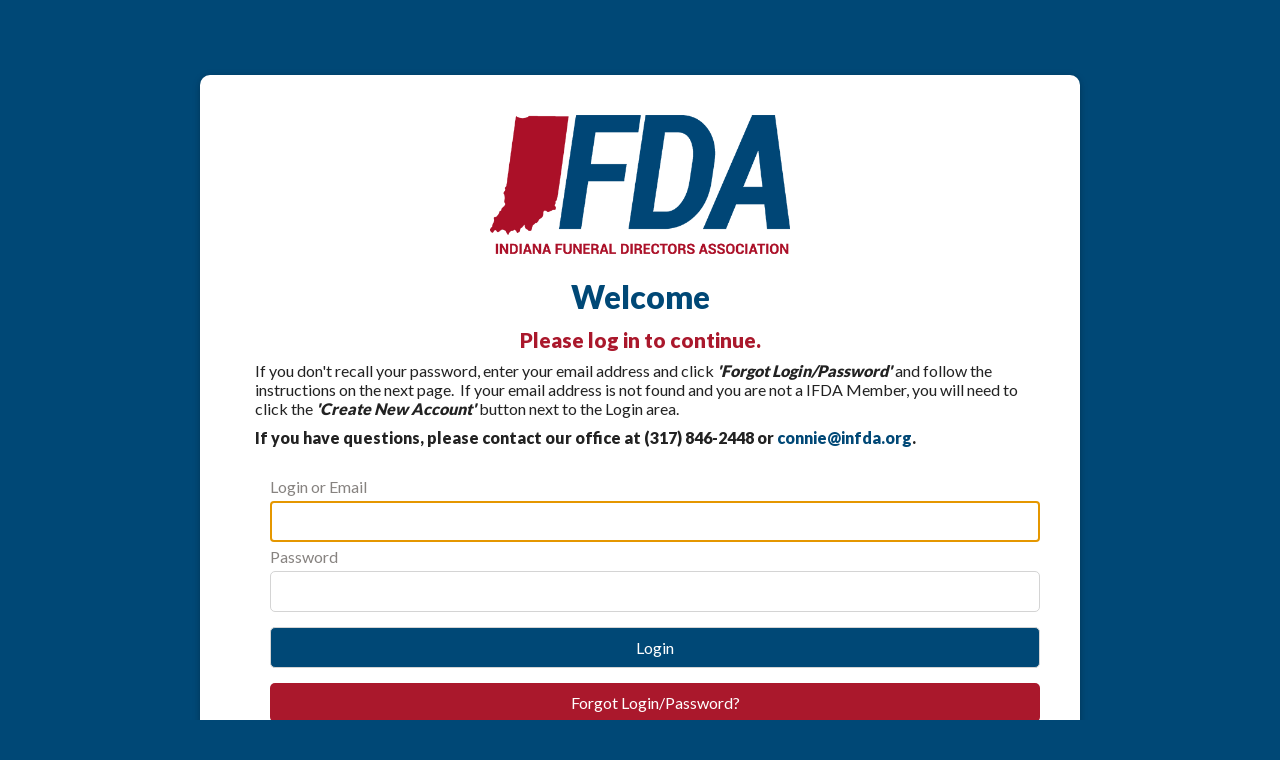

--- FILE ---
content_type: text/html; charset=utf-8
request_url: https://infda.org/aws/IFDA/login/login?url_redirection=true&follow_up_url=https%3A%2F%2Finfda.org%2Faws%2FIFDA%2Fpt%2Fsp%2Fmembers&org_host=infda.org&org_session=bb04b708440874ca58c7ce18a65761af
body_size: 4851
content:

<!DOCTYPE HTML>
<html lang="en">
<head><!-- Begin Bootstrap Header -->
      <meta charset="utf-8">
      <meta http-equiv="X-UA-Compatible" content="IE=edge">
      <meta name="viewport" content="width=device-width, initial-scale=1">
      <!-- The above 3 meta tags *must* come first in the head; any other head content must come *after* these tags -->

      <script src="https://infda.org/bootstrap4/js/jquery-3.7.1.min.js"></script>

<!--  <link rel="stylesheet" href="/bootstrap4/css/fontawesome-all.min.css">-->
      <link rel="stylesheet" href="https://infda.org/fontawesome-6.4.2/css/all.min.css?ver=002" />

      <link href="https://infda.org/bootstrap4/css/bootstrap.min.css" rel="stylesheet">

      <link rel="stylesheet" href="https://infda.org/bootstrap4/css/mdb.min.css" xmlns="http://www.w3.org/1999/html">
      
      



<!-- End Bootstrap Header -->


                    <script src="/assets/application-60ff8bc8de862bde836e2c338c572e8df15124a40a140181527d5b5681022dd3.js"></script>
                    <link rel="stylesheet" media="screen" href="/assets/application-9503260fc8cec2d000c4c32051a873aa71b2f0bb6ef8a8d7cc04cf73a27f7e73.css" />
                    

<title></title>
<meta name="description" content=""/>
<link rel="icon" type="image/x-icon" href="https://infda.org/aws/IFDA/am/gi/favicon.ico?ver=1" />
<meta property=“og:image:secure_url” content="https://infda.org/aws/IFDA/asset_manager/get_image/903681?ver=1"/>
<link href="https://fonts.googleapis.com/css?family=Lato:100,300,400,700,900" rel="stylesheet">

<style type='text/css'>.temp {color:#FFF;}</style><link href='https://infda.org/aws/IFDA/pt/css/css-screen.css?ver=74' media='screen' rel='Stylesheet' type='text/css' />
<style type='text/css'>.temp {color:#FFF;}</style><link href='https://infda.org/aws/IFDA/pt/css/css-print.css?ver=0' media='print' rel='Stylesheet' type='text/css' />

<!--[if lt IE 9]>
  <script src="https://oss.maxcdn.com/html5shiv/3.7.2/html5shiv.min.js"></script>
  <script src="https://oss.maxcdn.com/respond/1.4.2/respond.min.js"></script>
<![endif]-->



<!-- Global site tag (gtag.js) - Google Analytics -->
<script async src="https://www.googletagmanager.com/gtag/js?id=G-JX46PSDB3C"></script>
<script>
  window.dataLayer = window.dataLayer || [];
  function gtag(){dataLayer.push(arguments);}
  gtag('js', new Date());

  gtag('config', 'G-JX46PSDB3C');
</script>

<div id="fb-root"></div>
<script async defer crossorigin="anonymous" src="https://connect.facebook.net/en_US/sdk.js#xfbml=1&version=v13.0" nonce="w7djlUFS"></script>




            <script src="/assets/application-60ff8bc8de862bde836e2c338c572e8df15124a40a140181527d5b5681022dd3.js"></script>
            <meta name="csrf-param" content="authenticity_token" />
<meta name="csrf-token" content="v6DSBgvB4K2lUFhbsQZcK0upWxNIF789vZFDbmQBDzdQ6nqVXsq3v9Um4QiCOiplqhegNKgtVC2pmCAEoM3Uxw==" />
            <link rel="stylesheet" media="screen" href="/assets/application-9503260fc8cec2d000c4c32051a873aa71b2f0bb6ef8a8d7cc04cf73a27f7e73.css" />
            </head>
            

<body class="login-page">
  <div class="login-container">
    <div id="login-box" class="z-depth-1">
      <div id="login-logo">
        <a href="https://infda.org/aws/IFDA/pt/sp/home_page">
        <img src="https://infda.org/aws/IFDA/am/gi/ifda_logo.png?ver=1" width="300" border="0" alt="" /></a>
      </div>
      <div id="login-text">
        <div class="tcsnews"><h1><strong>Welcome</strong></h1>
<h3><strong>Please log in to continue.</strong></h3>
<p>If you don't recall your password, enter your email address and click <strong><em>'Forgot Login/Password'</em></strong> and follow the instructions on the next page.&nbsp; If your email address is not found and you are not a IFDA Member, you will need to click the <strong><em>'Create New Account'</em></strong> button next to the Login area.</p>
<p><strong>If you have questions, please contact our office at (317) 846-2448 or <a href="mailto:connie@infda.org">connie@infda.org</a>.</strong></p></div>
      </div>

<!-- ==================== Begin TCSRESULTS ==================== -->


<div id="mainPage" class="container">
  <div id="mainContent" class="row">

            <!-- If already logged in, then just display error message. Don't redisplay login window. -->

               <div class="col-md-8 col-md-offset-2">
                        <!-- Display Login Form -->
<!--                          <div class="tcsSubHeadFont tcs-grey text-left" style="border:none;margin:10px 0 0 0">Please log in to continue.</div>-->

                        <form name="loginform" id="loginform" class="tcs_form_class" onkeypress="javascript:form_keypress(event.keyCode);" action="/aws/IFDA/login/login" accept-charset="UTF-8" method="post"><input name="utf8" type="hidden" value="&#x2713;" /><input type="hidden" name="authenticity_token" value="2KL9v44N0j699JlQN2ecdtkkfDkZho3OhXTkaHQuLe036FUs2waFLM2CIAMEW+o4OJqHHvm8Zt6RfYcCsOL2HQ==" />
                            <input type="hidden" name="follow_up_url" id="follow_up_url" value="https://infda.org/aws/IFDA/pt/sp/members" />
                            <input type="hidden" name="subsite" id="subsite" />
                            <input type="hidden" name="continue_shopping_uri" id="continue_shopping_uri" />
                            
                            

                            <div id="tcs-login-panel" class="tcsInputForm tcs-box-shadow-4dp">

                              <div class="row">

                                <div class="col-md-12">

                                  <div class="tcsFormTitle tcs-grey text-left">Log In</div>

                                  

                                  <div class="tcsFormInput">
                                    <label for="userlogin" class="text-left">Login or Email</label>
                                    <input type="text" name="userlogin" id="userlogin" />
                                  </div>

                                  <div class="tcsFormInput" style="margin-top:5px">
                                    <label for="password" class="text-left">Password</label>
                                    <input type="password" name="password" id="password" size="20" maxlength="20" />
                                  </div>

                                  <div class="tcsFormSubmit" style="margin-top:10px">
                                    <button id="login" type="submit" value="Login">
                                      Login
                                    </button>

                                  </div>

                                  <div class="tcsForgotPassword">
                                    <a href="/aws/IFDA/login/forgot_password">Forgot Login/Password?</a>
                                  </div>

                                </div><!-- col-md-8 -->

                              </div><!-- row -->



                        </form>  <!-- form -->

                 </div> <!-- <div class="col-md-8 col-md-offset-2"> -->

               <!-- if (session[:current_end_user][:access_level].to_i > 10) -->



    </div>
  </div>
</div>

<!--
=================================
Styles unique to this page.
=================================
-->
<style>

  h3 {
      margin-top:15px !important;  /* Force spacing for user layout h3 tags because they seem to have 0px for margins. */
  }

  button { cursor:pointer; }
  
  #login-text { margin-bottom:0px; border-bottom:none !important; }
  
  .tcs-blue
  {
    color: #337AB7;
  }

  .tcsSubHeadFont
  {
    font-size: 20px;
    font-weight: 200;
    margin-bottom: 10px;
  }

  .tcsInputForm
  {
    border:1px solid #F0EFEF;
    padding:20px;
    border-radius:10px;
    background:#fff;
    position:relative;
    margin-bottom: 30px;
  }

  .tcsFormTitle
  {
    font-size: 30px;
    font-weight: 200;
    line-height: 1em;
    margin-bottom: 15px;
    padding-bottom: 15px;
    border-bottom: 1px solid #F0EFEF;
  }

  .tcsFormInput label
  {
    display: block;
    margin-bottom: 5px;
    color: #878380;          /* 20230321 TCS - Make labels darker */
  }

  .tcsFormInput input
  {
    padding: 7px;
    margin-bottom: 15px;
    width: 100%;
    border-radius: 5px;
    border: 0px;
    background: #FFF;  /* #F0EFEF; */
    border:3px solid #F0EFEF;
    color: #837d7d;
    box-sizing: border-box;
  }

  .tcsFormInput input:focus
  {
    border:3px solid #0093D9;
    background:#fff;
  }

  .tcsFormSubmit
  {
    text-align: right;
  }

  .tcsnews p { text-align:left; margin-top:10px }   /* 20230321 TCS - Make sure all page paragraphs of text are left-justified. */
  
  #login
  {
    background: #005288;
    padding: 10px 30px;
    border: 0px;
    border-radius: 5px;
    color: #fff;
  }

  #login:hover
  {
    background:#f28200;
  }

  #login-tcs
  {
    background: #0093D9;
    padding: 10px 30px;
    border:0px;
    border-radius: 5px;
    color: #fff;
  }

  #login-tcs:hover
  {
    background:#f28200;
  }

  #new-account-button
  {
    background: #0093D9;
    padding: 10px 30px;
    border: 0px;
    border-radius: 5px;
    color: #fff;
  }

  #new-account-button:hover
  {
    background:#f28200;
  }

  /* If this is an embedded form, use neutral colors for buttons */
            #login {
              background: #f0f0f0 ;
              padding: 10px 30px;
              border: 0px;
              border-radius: 5px;
              color: #222;
              border: 1px solid #d4d4d4 ;
            }

            #login:hover {
              background: #f9f9f9 ;
            }
            #new-account-button {
              background: #d4d4d4 ;
              padding: 10px 30px;
              border: 0px;
              border-radius: 5px;
              color: #fff;
              font-weight:bold;
              border: 1px solid #d4d4d4;
              width:100% !important;
            }
            #new-account-button:hover {
              background: #f9f9f9;
              color: #a7a7a7;
            }


  .tcsForgotPassword
  {
    position: absolute;
    right: 10px;
    top: 20px;
  }

  #terms
  {
    padding:20px;
    margin-bottom:50px;
  }

  /* errorExplanation - used by error messages on each page ----  */

  #errorMessages.errorExplanation {
    color:#000000;
    background-color: #d7efff;
    padding:10px;
    border: 0px;
    border-radius:5px;
    margin-bottom:10px;
    width:100%;
    box-sizing: border-box;
  }
  #errorMessages.errorExplanation ul {
    margin:0px !important;
    padding:0px !important;
    list-style-type: none;
  }
  #errorMessages.errorWarning {
    background-color:#F8E0E0;
    padding:3px;
  }

  #errorMessages.errorWarning h2 {
    font-family: Verdana, Georgia, Helvetica, sans-serif;
    font-size: 14px;
    font-weight: bold;
    line-height: 1.2em;
    margin-left:5px;
    margin-bottom:5px;
  }

  #errorMessages.errorWarning ul {
    margin: 0 0 0 0px;
    padding:0px;
  }

  #errorMessages.errorWarning li {
    margin: 0;
  }


  /* ========================================= */
  /* MEDIA QUERIES                             */
  /* MAIN MONITOR ---------------------------- */
  @media (min-width:993px) and (max-width:1200px)
  {

  }

  /* MAIN TABLET ----------------------------- */
  @media (min-width:768px) and (max-width:992px)
  {

    #new-user
    {
      margin-top:20px;
    }

    #new_account_button
    {
      padding: 5px 15px !important;
    }

  }

  /* MAIN PHONE ----------------------------- */
  @media (max-width:767px)
  {

    .tcs-header-jumbotron
    {
      height:100px;
    }


    #login
    {
      width:100%;
    }

    #login-tcs
    {
      margin-top:10px;
      width:100%;
    }

    #new-account-button
    {
      width:100%;
    }

    #new-user
    {
      padding-top:20px;
      padding-left:0px;
    }

  }
</style>


<script type="text/javascript">
    document.loginform.userlogin.focus();  // focus cursor on Login input field.

  function form_keypress(key_pressed) {
    if (key_pressed != 13) {
      return true;
    }
    else {
      document.loginform.submit();
    }
  }
</script>



<!-- ==================== End TCSRESULTS ==================== -->

</div>
  </div>
</div>

<!-- Begin Bootstrap Footer -->

      <!-- Placed at the end of the document so the pages load faster -->
      <script src="https://infda.org/bootstrap4/js/popper.min.js"></script>
      <script src="https://infda.org/bootstrap4/js/bootstrap.min.js"></script>

      <!--<script>jQuery.noConflict();</script>-->


      <!-- If jQuery options present, then load jQuery add-on (UI) javascripts. But don't reload core jQuery libs since they are loaded above. -->
      

      <!-- Other TCS page-specific Bootstrap-related custom javascript -->
      

<!-- End Bootstrap Footer -->
<!-- Begin Bootstrap-MDB Footer -->

      <style>
          .btn, .btn.btn-sm { font-family: sans-serif;
                                  font-weight: 300;
                                  line-height: 1.255;
                                  color: #fff;
                                  cursor: pointer;
                                  -webkit-appearance: button;
                                  display:inline-block;
                                  white-space: nowrap;
                                  vertical-align: middle;
                                  border: 1px solid transparent;
                                  padding: 0.375em 0.75em;
                                  font-size: 1.0em;
                                  border-radius: 0.25em;
                                  text-transform: none;
                              }
          
          .btn-primary, 
          .btn-primary:hover, 
          .btn-primary:focus, 
          .btn-primary:active { background-color:#007bff !important; border-color:#007bff !important; }
          
          .btn-secondary, 
          .btn-secondary:hover, 
          .btn-secondary:focus, 
          .btn-secondary:active  { background-color:#6c757d !important;    border-color:#6c757d !important; }

          .btn-outline-secondary,
          .btn-outline-secondary:hover,
          .btn-outline-secondary:focus,
          .btn-outline-secondary:active  { color: #797979 !important; background-color:#fff !important; border-color:#fff !important; }

          .btn-danger, 
          .btn-danger:hover, 
          .btn-danger:focus, 
          .btn-danger:active { background-color:#dc3545 !important;    border-color:#dc3545 !important; }
          
          .btn-success, 
          .btn-success:hover, 
          .btn-success:focus, 
          .btn-success:active { background-color:#28a745 !important;    border-color:#28a745 !important; }

      </style>

    <!-- Placed at the end of the document so the pages load faster -->
    <!-- add following line to work-around bug in mdb.min.js -->
    <script>$.fn.pickadate = $.fn.pickadate || {};</script>
    <script src="https://infda.org/bootstrap4/js/mdb.min.js"></script>
    <script src="https://infda.org/bootstrap4/js/wow.min.js"></script>
    <script>
        new WOW().init();
    </script>

<!-- End Bootstrap-MDB Footer -->
</body>
</html>

--- FILE ---
content_type: text/css
request_url: https://infda.org/aws/IFDA/pt/css/css-screen.css?ver=74
body_size: 11165
content:
/* Screen stylesheet *//* Designed and developed by TCS Software (www.associationsoftware.com) */

/*
===========================================================================
@IMPORTED STYLESHEET: css-structure
---------------------------------------------------------------------------
*/

/**/body{  margin:0px;  padding:0px;  background:#004876;}img{  max-width:100%;  height:auto;}iframe{  max-width:100%;}.viewall{  padding:5px 15px;  background:#AA182C;  color:#ffffff !important;  text-decoration:none !important;  border-radius:5px;  display:inline-block;  margin:0px 0px 10px 0px;}.viewall::after{  font-family:"Font Awesome 5 Pro";   font-weight:900;   content:"\f330";  padding-left:15px;  display:inline-block;}.tcs_details_link{  padding:5px 10px;  background:#AA182C;  color:#ffffff !important;  font-size:.8rem;  text-decoration:none !important;  border-radius:5px;  display:inline-block;  margin:10px 0px 0px 0px;}.viewall::after, .tcs_details_link::after{  font-family:"Font Awesome 5 Pro";   font-weight:900;   content:"\f330";  padding-left:15px;  display:inline-block;}.title-link{  float:right;  font-size:.9rem;  text-decoration:none !important;  padding-top:10px;  color:#ffffff !important;}.title-link i{  padding-left:5px;}.title-events-link{  float:right;  font-size:.9rem;  text-decoration:none !important;  padding-top:10px;  color:#004876 !important;}.title-events-link i{  padding-left:5px;}.tcs_printer_friendly a{  background:#d4d4d4 url(https://infda.org/aws/IFDA/am/gi/icon-print.png?ver=0) no-repeat left center;  padding:10px 20px 10px 50px;  border-radius:5px;  color:#ffffff !important;  text-decoration:none !important;  margin:10px 0px 20px 0px;  font-weight:900;  display:inline-block;}.subpage .animated{  animation-name:none !important;}/* GENERAL SM ONLY ----------------------------------------- */@media (max-width: 767px) {  .wow, .animated  {    animation-name:none !important;  }  .imgright, .imgleft  {    margin:0px 0px 20px 0px;    float:none !important;  }}/* GENERAL SM/MD ONLY ----------------------------------------- */@media (max-width: 991px) {  .wow  {    animation-name:none !important;  }}/* GENERAL MD ------------------------------------------------- */@media (min-width: 768px) {  .imgleft  {    margin:0px 20px 20px 0px;  }  .imgright  {    margin:0px 20px 20px 0px;  }  }/* GENERAL LG ------------------------------------------------- */@media (min-width: 992px) {   }/* GENERAL XL ------------------------------------------------- */@media (min-width: 1200px) {  }/* ------------------------------------------------------------------------------- *//* HEADER ------------------------------------------------------------------------ *//* ------------------------------------------------------------------------------- */#header-border{  height:5px;  background:#ffffff; }#header{  padding:20px;  background:#ffffff;  position:relative;  z-index:9;}#logo{  padding:0px 15px;}#header-buttons{  padding-top:20px;}#header-button-join, #header-button-profile, #header-button-login{  border-radius:5px;  width:50%;  float:right;}#header-button-join a, #header-button-profile a, #header-button-login a{  display:block;  color:#ffffff !important;  text-decoration:none !important;  text-align:center;  padding:12px 10px 12px 40px;  font-weight:900;  text-transform:uppercase;  position:relative;  border-radius:5px;  font-size:.9rem;}#header-button-join a, #header-button-profile a{  border-radius:0px 5px 5px 0px;}#header-button-login a{  border-radius:5px 0px 0px 5px;}#header-button-join a, #header-button-profile a{  background:#AA182C;}#header-button-login a{  background:#004876;}#header-button-join i, #header-button-profile i, #header-button-login i{  position:absolute;  top:0px;  left:0px;  bottom:0px;  width:34px;  padding-top:12px;}#header-button-join i, #header-button-profile i{  background:url(https://infda.org/aws/IFDA/am/gi/light_bg.png?ver=0);}#header-button-login i{  background:url(https://infda.org/aws/IFDA/am/gi/light_bg.png?ver=0);}#header-button-join.tcsloginbutton_hide{  display:none;}#header-button-profile.tcsloginbutton{  display:none;}/* HEADER MD ------------------------------------------------- */@media (min-width: 768px) {  #header  {    position:relative;    height:160px;    z-index:888;  }   #logo  {    padding:0px;  }   #logo img  {    height:100px;    float:left;  }   #header-buttons  {    position:absolute;    right:20px;    top:20px;    padding:0px;  }  #header-button-join, #header-button-profile, #header-button-login  {    width:150px;    float:right;  }  #header-button-join a, #header-button-profile a, #header-button-login a  {    padding:12px 10px 12px 40px;    font-size:.9rem;  }  #header-button-join i, #header-button-profile i, #header-button-login i  {    width:36px;    padding-top:12px;  }}/* HEADER LG ------------------------------------------------- */@media (min-width: 992px) {  #header-border  {    position:fixed;    width:100%;    z-index:999;  }  #logo img  {    height:100px;    float:left;    padding-bottom:10px;  }    #header-buttons  {    right:30px;    top:30px;  }   #header-button-join, #header-button-profile, #header-button-login  {    width:175px;    float:right;  }  #header-button-join i, #header-button-profile i, #header-button-login i  {    width:40px;  }}/* HEADER XL ------------------------------------------------- */@media (min-width: 1200px) {  #logo img  {    height:100px;    float:left;    padding-bottom:10px;  }   #header-button-join a, #header-button-profile a, #header-button-login a  {    padding:15px 10px 15px 50px;  }  #header-button-join i, #header-button-profile i, #header-button-login i  {    width:46px;    padding-top:15px;  }   }/* ------------------------------------------------------------------------------- *//* NAV --------------------------------------------------------------------------- *//* ------------------------------------------------------------------------------- */#nav a:link, #nav a:visited{  display:block;  text-decoration:none;  text-transform:uppercase;  font-weight:700;}.subnav-item.tcsloginbutton{  opacity:.5;}.tcsloginbutton .fa-caret-square-right{  display:none;}.tcsloginbutton_hide .fa-lock-alt{  display:none;}/* NAV XS/SM ONLY ---------------------------------------------- */@media (max-width: 767px) {  #nav button  {    padding:10px;    font-size:1rem;    width:100%;    font-weight:900;    background:#004876;    margin-top:20px;    border-radius:5px;  }  #nav .navbar-toggler-icon  {    height:auto;    width:100%;    color:#ffffff;  }  #nav .navbar-toggler-icon i  {    margin-right:5px;  }  #nav .navbar-collapse  {    background:#ffffff;    border:1px solid #d4d4d4;    margin:0px 0px;    position:relative;    z-index:999;  }  .nav-item  {    clear:both;  }  #nav a:link, #nav a:visited  {    border-bottom:1px dashed #d4d4d4;    padding:10px;    color:#004876;    font-size:.9rem;  }  #nav a:hover  {    color:#004876;  }  #nav .nav-item:last-child a  {    border-bottom:0px dashed #d4d4d4 !important;  }  #nav .dropdown-menu  {    border:0px;    border-radius:0px;    background-color:#eeeeee;    font-size:.9rem;    padding:0px;  }}/* NAV MD ----------------------------------------------------- */@media (min-width: 768px){  #nav  {    position:absolute;    right:0px;    bottom:0px;    width:100%;  }  .nav-item  {    padding-right:20px;  }  #nav a:link, #nav a:visited  {    padding:0px;    color:#004876;    padding-bottom:15px;    font-size:.7rem;  }  #nav a:hover  {    opacity:.9;  }}/* NAV LG ------------------------------------------------- */@media (min-width: 992px) {  .nav-item  {    padding-right:30px;  }  #nav a:link, #nav a:visited  {    padding-bottom:20px;    font-size:.85rem;  }  }/* NAV XL ------------------------------------------------- */@media (min-width: 1200px) {  #nav a:link, #nav a:visited  {    padding-bottom:20px;    font-size:.9rem;  }  }/* SIDENAV ----------------------------------------------------------------------- *//* ------------------------------------------------------------------------------- */.sidenav{  margin-bottom:20px;}.sidenav h2{  background:#004876;  color:#ffffff;  padding:10px 25px;  border-radius:5px 5px 0px 0px;  margin:0px;  font-size:18px;}.sidenav ul{  list-style:none;  margin:0px;  padding:20px;  border:1px solid #d4d4d4;  background:#ffffff;  background:linear-gradient(#ffffff, #eeeeee);   border-radius:0px 0px 5px 5px;  display:block;  width:100%;}.sidenav ul li{}.sidenav ul li a:link, .sidenav ul li a:visited{  display:block;  text-decoration:none;  border-bottom:1px dashed #d4d4d4;  padding:10px 0px;  font-size:.9rem;}.sidenav li:first-child a{  padding-top:0px !important;}.sidenav li:last-child a{  padding-bottom:0px !important;  border-bottom:0px dashed #d4d4d4 !important;}/* -- SIDENAV XS ONLY ------------------------------------------ */@media (max-width: 575px) {  .sidenav-title  {    display:none;  }  .sidenav button  {    padding:10px;    font-size:1rem;    width:100%;    font-weight:900;    background:#ffffff;     background:linear-gradient(#ffffff, #d4d4d4);    border:1px solid #d4d4d4;  }  .sidenav .navbar-toggler-icon  {    height:auto;    width:100%;    color:#004876;  }  .sidenav .navbar-toggler-icon i  {    margin-right:5px;  }  .sidenav ul.navbar-nav  {    margin:0px 0px;    border:1px solid #d4d4d4;  }  .sidenav .dropdown-menu   {    position:static !important;    transform:none !important;    margin:10px;    padding:0px;  }}/* -- SIDENAV LG ONLY ------------------------------------------ */@media (min-width: 992px) and (max-width: 1199px){  .sidenav ul  {    padding:15px;  }}/* DROPDOWN ---------------------------------------------------------------------- *//* ------------------------------------------------------------------------------- */#nav .dropdown-menu ul{  list-style:none;  margin:0px;  padding:0px;}/* DROPDOWN XS/SM ONLY ---------------------------------------- */@media (max-width: 767px) {  #nav .dropdown-menu   {    position:static !important;    transform:none !important;    margin:0px;    padding:0px;    width:100%;  }}/* DROPDOWN MD ------------------------------------------------ */@media (min-width: 768px){  #nav .dropdown-menu   {    margin:0px;    width:250px;    border:1px solid #d4d4d4;    padding:0px;    right:0px;    background:#ffffff;    background:linear-gradient(#ffffff, #eeeeee);  }  #nav .dropdown-menu a:link, #nav .dropdown-menu a:visited  {    padding:10px 10px;    border-bottom:1px solid #d4d4d4;    background-color:transparent;    text-align:left;    color:#004876;  }  #nav .dropdown-menu a:hover  {    color:#AA182C;  }}/* ------------------------------------------------------------------------------- *//* BANNER ------------------------------------------------------------------------ *//* ------------------------------------------------------------------------------- */#banner{  position:relative;}#banner .carousel-control-prev {  bottom:50%;  top:50%;  height:30px;  width:30px;  left:10px;  background:@dprimary;  border-radius:25px;  margin-top:-15px;}#banner .carousel-control-next {  bottom:50%;  top:50%;  height:30px;  width:30px;  right:10px;  background:@dprimary;  border-radius:25px;  margin-top:-15px;}#banner .tcsnewsarticle_photo{  width:100%;}#banner .tcsnewsarticle_photo img{  width:100%;}#banner-subpage{  background:@priamry;  background:linear-gradient(to bottom right, @priamry, @dpriamry);  height:20px;}.banner-text {  background:#ffffff;  padding:20px;  font-size:.9rem;  color:#004876;}#banner-slogan {  background:#AA182C;  padding:2px;  font-size:1.2rem;  font-weight:900;  font-style:italic;  text-align:center;  color:#ffffff;}.banner-text h1,.banner-text h2,.banner-text h3,.banner-text h4,.banner-text h5,.banner-text h6,.banner-text a{  color:#ffffff !important;}.banner-text p:last-child{  margin-bottom:0px;}/* BANNER MD ------------------------------------------------- */@media (min-width: 768px) {  #banner-subpage  {    height:25px;  }     #banner .carousel-control-prev   {    height:50px;    width:50px;    left:25px;    margin-top:-25px;  }  #banner .carousel-control-next   {    height:50px;    width:50px;    right:25px;    margin-top:-25px;  }  .banner-text   {    padding:25px;  }  #banner .carousel-item .admin_controls a  {    color:#ffffff !important;  }}/* BANNER LG ------------------------------------------------- */@media (min-width: 992px) {  #banner-subpage  {    height:170px;  }       .banner-text   {    position:absolute;    bottom:60px;    right:30px;    left:50%;    margin-left:30px;    padding:30px;    opacity:.9;    border-radius:5px;  }  #banner-slogan   {    bottom:0px;    right:0px;    left:0px;    opacity:.9;    padding:8px;  }}/* BANNER XL ------------------------------------------------- */@media (min-width: 1200px) {  #banner-subpage  {    height:200px;  }     .banner-text   {    bottom:80px;    right:50px;    left:50%;    margin-left:50px;  }  }/* ------------------------------------------------------------------------------- *//* BOXES ------------------------------------------------------------------------- *//* ------------------------------------------------------------------------------- */#boxes .col-md{  padding:0px;  margin:0px;  background:#ffffff;}#boxes{  background:#ffffff;}.box{  text-align:center;  position:relative;  height:100px;  background:#ffffff;  background-image:linear-gradient(#ffffff, #eeeeee);  border:5px solid #ffffff;}.box-link{  display:block;  position:absolute;  left:0px;  right:0px;  top:0px;  bottom:0px;}.box .admin_controls, .box form{  z-index:99999;  position:relative;}.box h3 .admin_controls{  display:none;}.box-icon{  display:flex;  width:25%;  height:100%;  float:left;  margin:auto;  text-align:center;    border-right:1px solid #d4d4d4;}.box i{  font-size:30px;   color:#AA182C;  margin:auto;  text-align:center;  }.box-text{  margin:auto;  text-align:center;    color:#ffffff;  font-weight:900;  text-transform:uppercase;  position:relative;  padding:20px;}.box-text h2{  font-size:20px;}#sidebar .box-text p{  display:none;}.box h3{  font-size:.8rem;  font-weight:750;  padding-top:5px;  padding-bottom:1px;  margin:0px;  color:#ffffff;  text-transform:uppercase;}.box h3 p{  margin:0px;  padding:0px;}#box-01{  background:#004876;}#box-02{  background:#004876;}#box-03{  background:#AA182C;}#box-04{  background:#004876;}#box-05{  background:#004876;}/* BOXES MD ------------------------------------------------- */@media (min-width: 768px) {  .box  {    height:120px;  }  .box-text h2  {    font-size:16px;  }  #sidebar .box h1  {    font-size:.7rem;  }    #sidebar .box h2  {    font-size:.6rem;  }    #sidebar .box h3  {    font-size:.5rem;  }  }/* BOXES LG ------------------------------------------------- */@media (min-width: 992px) {  .box  {    height:130px;  }  .box-text h2  {    font-size:18px;  }  .box i  {    font-size:30px;   }  .box h3  {    font-size:1.1rem;  }    #sidebar #boxes  {    border-radius:5px;    overflow:hidden;  }  #sidebar .box-icon  {    width:25%;  }  #sidebar .box-text  {    width:75%;    padding:10px 0px;  }  #sidebar .box i  {    font-size:25px;   }  #sidebar .box h1  {    font-size:.9rem;  }    #sidebar .box h2  {    font-size:.8rem;  }    #sidebar .box h3  {    font-size:.7rem;  }  }/* BOXES XL ------------------------------------------------- */@media (min-width: 1200px) {  .box  {    height:150px;  }  .box i  {    font-size:40px;   }  .box-text  {    padding:25px;  }  .box-text h2  {    font-size:20px;  }  .box h3  {    font-size:1.2rem;  }     #sidebar .box i  {    font-size:30px;   }  #sidebar .box h1  {    font-size:1.1rem;  }    #sidebar .box h2  {  font-size:1rem;  }  #sidebar .box h3  {  font-size:.8rem;  }}/* ------------------------------------------------------------------------------- *//* CONTENT ----------------------------------------------------------------------- *//* ------------------------------------------------------------------------------- */#content{  padding:20px 5px;  background:#ffffff;}.content-box{  padding:25px;  border:1px solid #d4d4d4;  border-radius:10px;}.content-boxes{  padding-top:30px;}.content-boxes .content-box{  height:100%;}#main .content-box{  height:100%;}#main .container-fluid{  padding:0px;}.header_blue{  background:#004876;  color:#ffffff;  padding:5px;}.header_red{  background:#AA182C;  color:#ffffff;  padding:5px;}.header_blue a, .header_red a{  color:#ffffff !important;  text-decoration:none !important;}.header_blue h3, .header_red h3{  margin:0px !important;}/* CONTENT MD ------------------------------------------------ */@media (min-width: 768px){  }/* CONTENT LG ------------------------------------------------- */@media (min-width: 992px) {  #content  {    padding:30px 15px;  }  }/* CONTENT XL ------------------------------------------------- */@media (min-width: 1200px) {  #content  {    padding:50px 35px;  }  }/* ------------------------------------------------------------------------------- *//* SPONSORS ---------------------------------------------------------------------- *//* ------------------------------------------------------------------------------- */.sponsors-item{  width:18%;  float:left;  text-align:center;  border-radius:5px;  border:1px solid #d4d4d4;  overflow:hidden;  margin:0px 1%;}.sponsors-item h4{  padding:5px;  color:#ffffff;  margin:0px;}.section_sp1 h4{  background:#555555;}.section_sp2 h4{  background:#222222;}.section_sp3 h4{  background:#004876;}.section_sp4 h4{  background:#AA182C;}.section_sp5 h4{  background:#222222;}.sponsors-item .tcsnewsarticle_photo{  padding:0px !important;  background:transparent !important;  border:0px solid #d4d4d4 !important;  float:none !important;  margin:0px 0px 0px 0px !important;}#sponsors-container .carousel-control-prev,#sponsors-container .carousel-control-next{  background:#222222;  width:30px;  border-radius:30px;  height: 30px;  top: 50%;  margin-top: -15px;}#sponsors-container .carousel-indicators{  display:none;}.sponsors-all_even td, .sponsors-all_odd td{  border:1px solid #d4d4d4;  padding:20px;  text-align:center;}.sponsors-all_even td.tcs-empty, .sponsors-all_odd td.tcs-empty{  border:0px solid #d4d4d4;}.sponsors-all_even td .tcsnewsarticle_photo, .sponsors-all_odd td .tcsnewsarticle_photo{  border:1px solid #d4d4d4;  padding:20px;  margin-bottom:20px;}.sponsors-all_even td .tcs_details_link, .sponsors-all_odd td .tcs_details_link{  display:block;  background:#AA182C;  padding:7px 0px;  text-decoration:none;  color:#ffffff !important;  border-radius:20px;}.sponsors-all .tcslegend{  display:none;}.sponsors-all .tcslegendtitle{  padding:10px;  background:#eeeeee;  margin:20px 0px;}.sponsors-all .back_to_top{  display:none;}.sponsors-all #list-sponsors-all-SP2-MSHO.tcslegendtitle{  background:#222222;  color:#ffffff;}.sponsors-all #list-sponsors-all-SP3-MSHO.tcslegendtitle{  background:@red;  color:#ffffff;}.sponsors-all #list-sponsors-all-SP4-MSHO.tcslegendtitle{  background:@gold;  color:#ffffff;}.sponsors-all #list-sponsors-all-SP5-MSHO.tcslegendtitle{  background:@blue;  color:#ffffff;}/* SPONSORS SM ONLY ----------------------------------------- */@media (max-width: 767px) {  #sponsors-screen  {    display:none;  }}/* SPONSORS MD ------------------------------------------------- */@media (min-width: 768px) {  #sponsors-mobile  {    display:none;  }}/* SPONSORS LG ------------------------------------------------- */@media (min-width: 992px) { }/* SPONSORS XL ------------------------------------------------- */@media (min-width: 1200px) {}/* ------------------------------------------------------------------------------- *//* FOOTER ------------------------------------------------------------------------ *//* ------------------------------------------------------------------------------- */#footer{  background:#004876;  color:#ffffff;  font-size:.8rem;  padding:25px 25px 80px 25px;}#footer a{  color:#ffffff !important;}#footer .tcspromo{  padding-top:25px;}/* FOOTER MD --------------------------------------------------- */@media (min-width: 768px) {  #footer .tcspromo  {    text-align:right;    padding-top:0px;  }}/* ------------------------------------------------------------------------------- *//* SOCIAL BAR -------------------------------------------------------------------- *//* ------------------------------------------------------------------------------- */#social-links{  text-align:right;  position:fixed;  bottom:0px;  right:0px;  left:0px;  background:#ffffff;  z-index:999;  padding:7px;  border-top:1px solid #d4d4d4;}#social-links ul{  margin:0px;  padding:0px 0px;  list-style:none;}#social-links ul li{  margin:0px 0px 0px 5px;  padding:0px 0px 0px 0px;  float:right;}#social-links .social_icon a{  display:block;  padding:5px 0px;  width:30px;  text-align:center;  background:#004876;  color:#ffffff;}#site_search{  margin-right:0px !important;}#site_search input.search_button{  border:0px;  padding:5px 10px;  height:auto;  background:#004876;  color:#ffffff;  border-radius:0px;}#site_search .search_input{  background:#ffffff;  width:115px;  border:1px solid #d4d4d4;  color:#555555;  height:auto;  padding:5px 10px;  font-style:italic;  box-sizing:border-box;}#site_search input.search_button,#site_search .search_input{  font-size:.8rem;}/* SOCIAL BAR MD ------------------------------------------------- */@media (min-width: 768px) {  #site_search input.search_button, .section_search input.search_button, input.tcsFormButton,  #site_search .search_input, .section_search .search_input  {    font-size:.9rem;  }  #social-links  {    left:auto;    border-left:1px solid #d4d4d4;  }  #site_search .search_input  {    width:150px;  }}/* ------------------------------------------------------------------------------- *//* HOMEPAGE NEWS STYLES ---------------------------------------------------------- *//* ------------------------------------------------------------------------------- */.tcsnews.home_even, .tcsnews.home_odd{}.home_even, .home_odd{  padding-bottom:20px;  margin-bottom:20px;  border-bottom:1px dashed #d4d4d4;} .home_even .tcsnewsarticle_photo, .home_odd .tcsnewsarticle_photo{  width:100%;    background:url(https://infda.org/aws/IFDA/am/gi/news-bg.jpg?ver=1) no-repeat center center;  background-size:cover;  margin-bottom:20px;  overflow:hidden;  border:1px solid #d4d4d4;}.home .tcsnewsarticle_photo img{  width:100%;}/* HOMEPAGE NEWS MD ------------------------------------------------- */@media (min-width: 768px) {   .home_even, .home_odd  {    position:relative;    min-height:120px;    padding-left:150px;  }   .home_even .tcsnewsarticle_photo, .home_odd .tcsnewsarticle_photo  {    position:absolute;    left:0px;    top:0px;    width:130px;  } }/* ------------------------------------------------------------------------------- *//* COMPONENTS -------------------------------------------------------------------- *//* ------------------------------------------------------------------------------- */.tcsnews_odd, .tcsnews_even, .tcslinks_odd, .tcslinks_even, .tcsjobs_even, .tcsjobs_odd{  margin:0px 0px 20px 0px;}.tcsnews h5, .tcscalendars h5, .tcslinks h5, .tcsjobs h5{  color:#555555;  margin:0px 0px 5px 0px;}.tcsnews a, .tcscalendars a, .tcsjobs a, .topstory a{  text-decoration:none !important;}.tcslinks table tr td{  padding:0px 20px 20px 0px;}.tcsnews h3, .tcscalendars h3, .tcslinks h3, .tcsjobs h3{  margin:0px 0px 5px 0px;}.tcsnews h4, .tcscalendars h4, .tcslinks h4, .tcsjobs h4{  margin:0px 0px 5px 0px;}.tcsnews p, .tcscalendars p, .tcslinks p{  margin:0px 0px 5px 0px;}.PageResults, .NewsResults, .CalendarResults, .LinksResults{  margin-bottom:25px;}.tcssearch .odd, .tcssearch .even{  margin-bottom:10px;}.tcsUserCreatedForm{  border:0px !important;}.none_at_this_time{  display:none;}h5.tcsDetails{  display:none;}.tcsSubHeadFont{  font-size:25px;  margin:10px 0px;  padding:0px;  border:1px dashed #d4d4d4;  color:#004876;}/* ------------------------------------------------------------------------------- *//* BOARD ------------------------------------------------------------------------- *//* ------------------------------------------------------------------------------- */.board td{  border:1px solid #eeeeee;  padding:20px;}.board td.tcs-empty{  border:0px;  padding:0px;}.board td h3{  border-bottom:1px solid #eeeeee;  padding-bottom:10px;  margin-bottom:10px;}.board td .tcsnewsarticle_photo{  margin:0px 0px 10px 0px;  border:1px solid #eeeeee;  padding:5px;  background:#ffffff;}.councillors h3{  font-size:1.1rem;}/* BOARD SM ONLY ----------------------------------------- */@media (max-width: 767px) {  .board td, .councillors td, .tcslinks td  {    float:left;    width:100%;  }  .board td .tcsnewsarticle_photo img  {    width:100%;  } }/* BOARD MD --------------------------------------------------- */@media (min-width: 768px) {  .board td .tcsnewsarticle_photo  {    float:right;    margin:0px 0px 10px 10px;  }   .board td .tcsnewsarticle_photo img  {    width:80px;  }  }/* ------------------------------------------------------------------------------- *//* STAFF STYLES ------------------------------------------------------------------ *//* ------------------------------------------------------------------------------- */.staff_even, .staff_odd{  padding:20px;  margin:0px 0px 20px 0px;  border:1px solid #d4d4d4;}.staff h3{  margin:0px 0px 10px 0px;  padding:5px 0px 10px 0px;  border-bottom:0px dashed #d4d4d4;}.staff h3 a{  text-decoration:none !important;}.staff .tcsnewsarticle_photo{  margin:0px 0px 10px 0px;  border:1px solid #d4d4d4;  padding:10px;  background:#ffffff;}/* STAFF SM ONLY ----------------------------------------- */@media (max-width: 767px) {  .staff .tcsnewsarticle_photo img  {    width:100%;  } }/* STAFF MD --------------------------------------------------- */@media (min-width: 768px) {  .staff .tcsnewsarticle_photo  {    float:left;    margin:5px 15px 20px 10px;  }   .staff .tcsnewsarticle_photo img  {    width:100px;  }  }/* ------------------------------------------------------------------------------- *//* STORE STYLES ------------------------------------------------------------------ *//* ------------------------------------------------------------------------------- */.store_even, .store_odd, .store-news_even, .store-news_odd{  padding:20px 20px 20px 20px;  border:1px solid #d4d4d4;  margin-bottom:20px;  font-size:.9rem;}.store h2, .store-news h3{  margin-bottom:15px;  padding-bottom:15px;  border-bottom:1px dashed #d4d4d4;  font-size:1.2rem;}.store h3{  font-size:1rem;}.store .tcsproducts_thumb, .store-news .tcsnewsarticle_photo{  float:right;  margin:0px 0px 20px 20px;  border:1px solid #d4d4d4;}.store .tcsproducts_thumb img, .store-news .tcsnewsarticle_photo img{  width:100px;  height:auto;  border:10px solid #eeeeee;  background:#ffffff;}.store form{  background:linear-gradient(to right, #ffffff, #eeeeee);  clear:both;  text-align:right;  border:1px solid #d4d4d4;  padding:10px;}.store form br{  display:none;}.store form .button{  background:#004876;  color:#ffffff !important;  border:0px solid #d4d4d4;  padding:5px 15px;  display:inline-block;  border-radius:5px;}.store .red.alert {  display: block;  color:#ffffff;  background: #555555 !important;  font-size: .7rem;  text-align: center;  margin: 10px 0px 0px 0px;}/* STORE SM ONLY ----------------------------------------- */@media (max-width: 767px) {  .store .tcsproducts_thumb, .store-news .tcsnewsarticle_photo  {    float:none;    margin:0px 0px 20px 0px;    background:#eeeeee;    display:block;    width:100%;    border:1px solid #d4d4d4;    text-align:center;  }  .store form  {    text-align:left;  }  .store form .button  {    width:100%;  }  .store form input, .store form select  {    width:100%;    background:#ffffff;  }}/* ------------------------------------------------------------------------------- *//* CALENDAR LIST ----------------------------------------------------------------- *//* ------------------------------------------------------------------------------- */.tcscalendars_odd, .tcscalendars_even{  padding:25px 0px 25px 60px;  border-top:1px dashed #d4d4d4;}.tcscalendars .datestamp {  width:50px;  margin:0px 0px 15px -60px;  float:left;  text-align:center;  clear:left;  padding:0;  height:50px;  border:1px solid #d4d4d4;  overflow:hidden;  border-radius:5px;}	.tcscalendars .datestamp h5 {  padding:4px 0px 0px 0px;  display:block;  width:50px;  color:#ffffff;  background:#004876;  font-size:13px;}.tcscalendars h5 span.bignumber {  font-size:20px;  font-weight:bold;  color:#004876;  display:block;  margin-top:3px;  background:#ffffff;  padding:3px 0px;}.tcscalendars .tcs_details_link{  background:#AA182C;  color:#ffffff;  font-size:.8rem;  margin:0px 0px 0px 0px;  padding:3px 10px;  border-radius:5px;}/* CALENDAR LIST MD ONLY ------------------------------------------------- */@media (min-width: 768px) and (max-width: 991px) {  .tcscalendars_odd, .tcscalendars_even  {    padding:0px 0px 30px 0px;  }    .tcscalendars .datestamp   {    display:none;  }}/* ------------------------------------------------------------------------------- *//* CALENDAR BOX ------------------------------------------------------------------ *//* ------------------------------------------------------------------------------- */table.calendarbox{  width:100%;  margin-bottom:20px;}.calendarbox td.nodate {  background-color:transparent;  border-color:transparent;}.calendarbox tr.monthrow th {  border:0px;  background-color:transparent;  height:auto;  padding:3px 0px;  text-align:center;  color:#004876;}.calendarbox tr.monthrow th a {  text-decoration:none;  color:#004876;}.calendarbox tr.monthrow th a:visited, .calendarbox tr.monthrow th a:hover {  text-decoration:none;}.calendarbox th {  text-align:center;  height:30px;  color:#ffffff;  font-weight:bold;  vertical-align: middle;	  border:1px solid #ffffff;  background-color:#004876;}	.calendarbox td {  text-align:center;  vertical-align:middle;  height:30px;  background-color:#ffffff;  border:1px solid #d4d4d4;}.calendarbox td.eventdate {  background-color:#AA182C;  font-weight:bold;  text-decoration:none;  color:#ffffff;}.calendarbox td.todaydate {  background-color:#AA182C;  font-weight:bold;  color:#ffffff;}.calendarbox td.eventdate.todaydate {  background-color:#AA182C;  color:#ffffff;}.calendarbox td.eventdate a:link, .calendarbox td.eventdate a:hover, .calendarbox td.eventdate a:visited {  color:#ffffff;  text-decoration:none;}.calendarbox td.eventdate:hover {  background-color:#004876;}.calendarbox .events {  position:relative;  font-size:.8rem;}.calendarbox .events ul {  text-align:left;  position:absolute;  display:none;  z-index:9999;  padding:15px;  margin:0px;  background-color:#004876;  border:2px solid #ffffff;  color:#ffffff;  width:300px;  border-radius:5px;  list-style:none;  max-height:350px;  overflow:auto;}.calendarbox .events li {  padding-bottom:5px;  margin:0px;  padding:0px;}.calendarbox .events li h3 {  margin:0px 0px 5px 0px;  color:#ffffff;}.calendarbox .events li h4 {  margin:0px;  color:#ffffff;}	.calendarbox .events li p {  font-weight:normal;  color:#ffffff;}	.calendarbox .events li + li {  margin-top:10px;  border-top:1px solid #ffffff;  padding-top:10px;}	.calendarbox td.eventdate .events li a:hover {  text-decoration:underline;}/* ------------------------------------------------------------------------------- *//* ACCORDION STYLES -------------------------------------------------------------- *//* ------------------------------------------------------------------------------- */.accordion .tcslegend{  display:none;}.accordion_odd, .accordion_even{  padding:10px 15px 10px 40px;  border:1px solid #d4d4d4;  margin:0px 0px 5px 0px;  position:relative;  background-image:linear-gradient(to bottom right,#ffffff, #eeeeee);}.tcs_accordion_title{  text-decoration:none !important;}.tcs_accordion_title h3{  display:block !important;  width:auto;  margin:0px;  font-size:20px;}.tcs_accordion_title h4{  }.tcs_accordion_content{  padding:20px;  margin-top:10px;  border:1px dashed #d4d4d4;  background:#fbfbfb;  margin-left:-25px;}.tcs_accordion_closed_icon{  background:url(https://infda.org/aws/IFDA/am/gi/accordian_closed.png?ver=0) no-repeat left center;  width:20px;  height:20px;  display:block;  position:absolute;  left:15px;  top:10px;}.tcs_accordion_open_icon{  background:url(https://infda.org/aws/IFDA/am/gi/accordian_open.png?ver=0) no-repeat left center;  width:20px;  height:20px;  display:block;  position:absolute;  position:absolute;  left:15px;  top:10px;}.accordion_legend .tcs_accordion_title{  display:block;  color:#222222;  padding:10px;  border:1px solid #d4d4d4;  background-image:linear-gradient(to bottom right,#ffffff, #eeeeee);  margin-top:-15px;  font-weight:900;}.accordion_legend .tcs_accordion_closed_icon, .accordion_legend .tcs_accordion_open_icon{  float:left;  position:static;}.accordion_legend_odd, .accordion_legend_even{  margin:20px;}.accordion_legend .tcs_accordion_content{  margin:0px 0px 10px 0px;  padding:20px;}.accordion_legend .tcs_accordion_content .tcslinks h3{  font-size:16px;}/* ------------------------------------------------------------------------------- *//* FORUM STYLES ------------------------------------------------------------------ *//* ------------------------------------------------------------------------------- */.forum_even, .forum_odd{  padding:20px;  margin:0px 0px 20px 0px;  border:1px solid #d4d4d4;  background:#ffffff;  background:linear-gradient(#ffffff, #eeeeee);}.forum .tcs_details_link{  padding:5px 15px;  background:#AA182C;  color:#ffffff !important;  text-decoration:none !important;  border-radius:5px;  display:inline-block;  margin:0px 0px 10px 0px;}.forum h3{  margin:0px 0px 10px 0px;  padding:0px 0px 10px 0px;  border-bottom:1px solid #d4d4d4;}.forum-side h3{  padding:10px !important;  background:transparent !important;  color:#004876;  margin:0px;  font-size:1rem;}.forum-page h4.tcsDetails, .forum-page .tcs_printer_friendly{  display:none;}/* ------------------------------------------------------------------------------- *//* FORM STYLES ------------------------------------------------------------------- *//* ------------------------------------------------------------------------------- */.commentbox, #commentform{  background:#ffffff !important;  background:linear-gradient(#ffffff, #eeeeee) !important;  border-radius:0px !important;  border:1px solid #d4d4d4 !important;  padding:20px !important;  width:100% !important;  font-size:1rem !important;  margin-bottom:10px !important;}#commentformdiv a:first-child{  padding:10px 15px;  background:#AA182C;  color:#ffffff !important;  text-decoration:none !important;  border-radius:5px;  display:inline-block;  margin:0px 0px 10px 0px;}#commentformdiv .button{  padding:10px 15px !important;  background-color:#004876 !important;  color:#ffffff !important;  text-decoration:none !important;  border-radius:5px;  display:inline-block;  margin:0px 0px 10px 0px !important;}input[type='checkbox'], input[type="radio"]{  display:inline !important;}::-webkit-input-placeholder /* WebKit, Blink, Edge */{  color:#555555;}:-moz-placeholder /* Mozilla Firefox 4 to 18 */{  color:#555555;  opacity: 1;}::-moz-placeholder /* Mozilla Firefox 19+ */{  color:#555555;  opacity: 1;}:-ms-input-placeholder /* Internet Explorer 10-11 */{  color:#555555;}::-ms-input-placeholder /* Microsoft Edge */{  color:#555555;}.tcsUserCreatedForm input, .tcsUserCreatedForm select, .tcsUserCreatedForm textarea,.tcsInputForm input, .tcsInputForm select, .tcsInputForm textarea,#loginform input, #loginform select, #loginform textarea, #commentform input, #commentform textarea{  margin:0px;  padding:10px !important;  border:1px solid #d4d4d4 !important;  box-shadow:0px 0px 0px !important;  width:auto;  max-width:100%;  box-sizing:border-box;  height:auto;  border-radius:5px;  background:#ffffff;}.tcsUserCreatedForm select, .tcsInputForm select, #loginform select{  background:#ffffff;  background:url(https://infda.org/aws/IFDA/am/gi/accordian_open.png?ver=0) no-repeat 95% center;  background:url(https://infda.org/aws/IFDA/am/gi/accordian_open.png?ver=0) no-repeat 95% center, linear-gradient(#ffffff, #eeeeee);  -webkit-appearance: none;  -moz-appearance: none;  appearance: none;}.tcsUserCreatedForm td,.tcsInputForm td,#loginform td{  vertical-align:middle !important;  padding:2px;}.tcsUserCreatedForm_table,.tcsInputForm_table,#loginform_table{  border-spacing:3px;}.tcsUserCreatedForm_table input,.tcsInputForm_table input,#loginform_table input{  padding:3px;  margin-bottom:20px;}.tcsUserCreatedForm,.tcsInputForm,#loginform{  padding:0px;  max-width:100%;}.formtitle{  margin-bottom:15px;  padding-bottom:15px;  border-bottom:1px solid #d4d4d4;}.tcsUserCreatedForm_Table h3,.tcsInputForm_Table h3,#loginform_Table h3{  margin:20px 0px;}.tcsUserCreatedForm .valid.required,.tcsInputForm .valid.required,#loginform .valid.required{  background-position:98%;}.tcsUserCreatedForm [type="radio"], .tcsUserCreatedForm [type="checkbox"],.tcsInputForm [type="radio"], .tcsInputForm [type="checkbox"],#loginform [type="radio"], #loginform [type="checkbox"],#commentform [type="radio"], #commentform [type="checkbox"] {  position:static;  visibility:visible;}.tcsUserCreatedForm input.button,.tcsInputForm input.button,#loginform input.button,.tcsFormButton{  background:#004876;  text-align:center;  color:#ffffff;  border:0px solid #d4d4d4;}#tcs-login-panel .row{  margin:0px;}#tcs-login-panel [class*="col-"] {  padding-left: 0;  padding-right: 0;}#tcs-login-panel #new-user{  width:100%;}/* FORM XS/SM ONLY ------------------------------------------ */@media (max-width: 767px) {  .commentbox   {    padding:10px !important;  }  .tcsUserCreatedForm td,  .tcsInputForm td,  #loginform td  {    float:left;    width:96%;    padding:2px 2%;    text-align:left !important;  }  .tcsUserCreatedForm input, .tcsUserCreatedForm select, .tcsUserCreatedForm textarea,  .tcsInputForm input, .tcsInputForm select, .tcsInputForm textarea,  #loginform input, #loginform select, #loginform textarea  {    max-width:100%;  }}/* ------------------------------------------------------------------------------- *//* MEMBER PROFILE STYLES --------------------------------------------------------- *//* ------------------------------------------------------------------------------- */.profile-button{  margin:5px 0px;}.profile-button a{  display:block;  color:#ffffff !important;  text-decoration:none !important;  padding:7px 10px;  background:#AA182C;  background:linear-gradient(to right,@dsecondary, #AA182C);  text-align:center;  border-radius:5px;}.profile-box .profile-button{  float:none;  margin:15px 0px 0px 0px;}.profile-box{  padding:15px;  border:1px solid #d4d4d4;  margin-bottom:10px;  border-radius:5px;  overflow:hidden;}.profile-box span{  font-weight:900;  display:inline-block;  width:100%;  color:#cccccc;}.profile-box h3{  padding:15px;  background:#004876;  background:linear-gradient(to right,#004876, @lprimary);  color:#ffffff;  margin:-15px -15px 15px -15px;}.profile-box ul + h3{  margin-top:15px;}.profile-box ul{  list-style:none;  margin:0px;  padding:0px;}.profile-box ul li{  padding:15px;  border-bottom:1px dashed #d4d4d4;}.profile-box ul li:last-child{  padding:15px;  border-bottom:0px dashed #d4d4d4;}.profile-photo{  margin:10px 0px;  border:1px solid #d4d4d4;  padding:10px;  text-align:center;  background:#eeeeee;}.profile-photo .profile-image{  margin:0px auto;}/* MEMBER PROFILE MD ------------------------------------------------- */@media (min-width: 768px) {  .profile-button  {    float:right;    margin:0px 0px 0px 5px;  }  .profile-left .profile-box  {    margin-right:10px;  }  .profile-box span  {    width:120px;  }}/* ------------------------------------------------------------------------------- *//* DIRECTORY SEARCH STYLES ------------------------------------------------------- *//* ------------------------------------------------------------------------------- */.pagination a, .pagination .current{  padding:0px 3px;}.tcsDirectory .tcsMapRecord{  display:none;}.directory-search-container{  border:1px solid #d4d4d4;  padding:20px;  background:#ffffff;   background:linear-gradient(#ffffff, #eeeeee);}.directory-search-container h3{  border-bottom:1px dashed #d4d4d4;  padding-bottom:10px;  margin-bottom:10px;}.directory-search-container input, .directory-search-container select{  border:1px solid #d4d4d4;  box-sizing:border-box;  padding:10px;  width:100%;  margin:0px 0px 10px 0px;  height:40px;}.directory-container{  padding:10px !important;  margin-bottom:10px !important;  border:1px solid #d4d4d4;  position:relative;  background:#ffffff;  background:linear-gradient(#ffffff, #eeeeee); }.directory-org{  font-weight:bold;  font-size:18px;  padding:0px 0px 10px 0px;  margin:0px 0px 10px 0px;  border-bottom:1px solid #d4d4d4;}.directory-name{  font-weight:bold;}.directory-container span{  display:block;}.directory-photo{  border:1px solid #d4d4d4;  text-align:center;  background:#eeeeee;  margin-bottom:10px;}.directory-image, .profile-image{  width:100%;  overflow:hidden;  border:10px solid #ffffff;  height:250px;}.directory-image img, .profile-image img{  width:100%;  height:auto;}/* DIRECTORY SEARCH MD ------------------------------------------------- */@media (min-width: 768px) {  .directory-search-container  {    width:50%;  }    #side-left .directory-search-container  {    width:100%;  }  .directory-container  {    padding:20px 20px 20px 210px !important;    margin-bottom:15px !important;    min-height:235px;  }  .directory-org  {    font-size:24px;    padding:0px 0px 15px 0px;    margin:0px 0px 15px 0px;  }  .directory-photo  {    position:absolute;    left:20px;    top:20px;  }  .directory-image, .profile-image  {    width:170px;    height:170px;  }}/* DIRECTORY SEARCH LG ------------------------------------------------- */@media (min-width: 992px) {  .directory-search-container  {    width:25%;  }    #side-left .directory-search-container  {    width:100%;  }}/* ------------------------------------------------------------------------------- *//* SEARCH RESULTS ---------------------------------------------------------------- *//* ------------------------------------------------------------------------------- */.tcssearch .tcsSubHeadFont {  font-size:25px;  padding:10px;  background:#004876;  border-radius:5px 5px 0px 0px;  color:#ffffff;}.tcssearch div.tcsTable_Format1{  border:1px solid #d4d4d4;  padding:20px;  background:#ffffff;  background-image:linear-gradient(#ffffff, #eeeeee);  border-radius:0px 0px 5px 5px;  margin-bottom:20px;}.tcssearch .odd td, .tcssearch .even td{  font-size:1rem;  padding:15px 0px;  border-bottom:1px dashed #d4d4d4;}.tcssearch .odd a, .tcssearch .even a{  text-decoration:none !important;  display:block;}.tcssearch .odd td p:last-of-type, .tcssearch .even td p:last-of-type{  margin:0px;}.tcssearch .pagination{  margin-top:10px;}.tcssearch .pagination a, .tcssearch .pagination .current,.tcssearch .pagination .previous_page{  display:block;  padding:5px;  background:#ffffff;  border-radius:5px;  border-bottom:1px solid #d4d4d4;  text-decoration:none !important;  margin:0px 2px;}.tcssearch .pagination .current,.tcssearch .pagination .disabled{  background:#eeeeee;}/* ------------------------------------------------------------------------------- *//* LOGIN ------------------------------------------------------------------------- *//* ------------------------------------------------------------------------------- */.login-page{  background:#004876;  background-size:cover;  padding:25px;  height:100%;}.login-container{  text-align:center;}#login-text{  max-width:770px;  padding:25px 0px;  border-bottom:1px dashed #d4d4d4;  margin-bottom:25px;  margin-left:auto;  margin-right:auto;}#login-box{  background:#ffffff;  padding:25px;  border-radius:10px;  margin:0px auto;  text-align:center;  position:relative;  display:inline-block;}#login-box input{  width:100% !important;  display:block;}#login-box .col-md-8.col-md-offset-2{  flex:none;  max-width:100%;  padding:0px;}#login-box .tcsSubHeadFont{  padding-bottom:15px;  margin-bottom:15px;  margin-top:0px;  font-weight:900;  color:#004876 !important;  border:none;}#login-box .tcsInputForm {  border:0px solid #F0EFEF;  padding:0px;  border-radius:0px;  margin-bottom:0px;  position:static;}#login-box .tcsForgotPassword{  display:block;  background:#AA182C;  padding:10px;  border-radius:5px;  position:static;}#login-box .tcsForgotPassword a{  color:#ffffff !important;  text-decoration:none !important;}#login-box .tcsFormTitle{  display:none;}#login-box #login, #login-box button{  display:block;  width:100% !important;  margin:15px 0px;  background:#004876;  color:#ffffff !important;  text-decoration:none !important;  padding:10px;  border-radius:5px;}#new-account-button:hover{  background:#004876 !important;}#create_account .tcs-bscommon-form-title{  font-size:22px !important;}#create_account span.input-group-addon{  background:#AA182C !important;}#login-box .container-fluid{  max-width:100%;  width:100%;  padding:0px;}#login-box .container-fluid .col-sm-8{  max-width:100%;  width:100%;  padding:0px;  flex:none;}#login-box .container-fluid .col-sm-8 form{  width:100%;}#login-box .container-fluid .col-sm-8 form .alert-info{  background:#eeeeee;  border:1px solid #d4d4d4;  color:#222222;}#login-box .container-fluid .col-sm-8 form .tcsFormInput{  margin-bottom:20px;}/* GENERAL SM ONLY ----------------------------------------- */@media (max-width: 921px) {  #create_account input, #create_account select, #create_account div  {    width:100% !important;  }      #login-box .tcsInputForm   {    padding-left:20px;    padding-right:20px;  }}/* LOGIN MD ------------------------------------------------- */@media (min-width: 922px) {  .login-page  {    padding:35px;  }  #loginform  {    width:800px;  }  #create_account, .login-page #mainPage.tcs-bscommon-main-page-area  {    width:800px !important;  }  #create_account label  {    text-align:left !important;  }  #login-box .container-fluid  {    width:800px;  }  #login-box .tcsInputForm   {    margin-left:30px;  }}/* LOGIN LG ------------------------------------------------- */@media (min-width: 992px) {  .login-page  {    padding:50px;  }   .login-page #footer  {    position:fixed;    bottom:0px;    left:0px;    right:0px;    opacity:.9;  }  #login-box  {    padding:40px;  }  #create_account, .login-page #mainPage.tcs-bscommon-main-page-area  {    width:800px !important;  }  #login-box .tcsInputForm   {    margin-left:30px;  }}/* LOGIN XL ------------------------------------------------- */@media (min-width: 1200px) {  .login-page  {    padding:75px;  }    #login-box .tcsInputForm   {    margin-left:30px;  }}/* ------------------------------------------------------------------------------- *//* HOOSIER DRIRECTOR ---------------------------------------------------------------------- *//* ------------------------------------------------------------------------------- */.director td{  border:1px solid #eeeeee;  padding:11px;  text-align:center;}.director td.tcs-empty{  border:0px;  padding:0px;}.director td h3{  border-top:1px solid #eeeeee;  padding-top:10px;  margin-top:10px;  font-size:1rem;}.director td img{  margin:0px 0px 10px 0px;  border:1px solid #eeeeee;  padding:5px;  background:#ffffff;  float:none !important;}/* BOARD SM ONLY ----------------------------------------- */@media (max-width: 767px) {  .director td  {    float:left;    width:100%;  }}


/*
===========================================================================
@IMPORTED STYLESHEET: css-inline-editor
---------------------------------------------------------------------------
*/

/**/.mce-tinymce.tcs-inline_fullphoto{  z-index:888888 !important;  width:auto !important;  position:fixed !important;  top:0px !important;  right:0px !important;  left:0px !important;  border:5px solid #d4d4d4 !important;  box-shadow:0px 0px 10px #000000 !important;}.mce-menu, .mce-popover {  z-index:999999 !important;}.tcshideadmin, .tcsshowadmin{  position:fixed;  bottom:0px;  left:0px;  z-index:999999;  border-top:1px solid #ffffff;  border-right:1px solid #ffffff;  opacity:.9;  border-radius:0px 5px 0px 0px;  text-decoration:none !important;  color:#ffffff !important;  display:inline-block;  text-indent:-1000px;  overflow:hidden;  height:50px;  width:250px;}.tcsshowadmin{  background:#dc3545 url(https://infda.org/aws/IFDA/am/gi/edit-mode-off.png?ver=0) no-repeat center center;  background-size:200px 40px;}.tcshideadmin{  background:#28a745 url(https://infda.org/aws/IFDA/am/gi/edit-mode-on.png?ver=0) no-repeat center center;  background-size:200px 40px;}.ui-tabs-tab .admin_controls{  display:none;}.tcsfiledropzone, .tcslinkto_create_div, .tcscontact_fields_div{  position:fixed;  top:0px;  bottom:0px;  left:0px;  right:0px;  background:rgba(0,0,0,.75);  z-index:999999;}.tcsfiledropzone .panel-heading,.tcsfiledropzone .panel-body,.tcsfiledropzone .panel-footer {  background:#ffffff;  background:linear-gradient(#ffffff, #eeeeee);  width:96%;  font-size:.9rem;}#tcs_results_div .panel-heading,#tcs_results_div .panel-body,#tcs_results_div .panel-footer {  width:100%;  padding:20px !important;  margin:0px;}#tcs_results_div .panel-heading {  padding:20px !important;  margin:0px;}.tcsfiledropzone .panel-heading {  padding:15px 25px !important;  margin:25px auto 0px auto;  border-bottom:1px dashed #d4d4d4;  border-radius:10px 10px 0px 0px;}.tcsfiledropzone .panel-body {  padding:15px 25px !important;  margin:0px auto 0px auto;  border-bottom:1px dashed #d4d4d4;}.tcsfiledropzone .panel-footer{  padding:15px 25px !important;  margin:0px auto 10px auto;  border-radius:0px 0px 10px 10px;}.tcsfiledropzone .panel-body .row {  margin:0px !important;}.tcsfiledropzone .panel-body [class^=col-] {  padding:0px !important;}.tcsfiledropzone .panel-body input{  width:100% !important;}.tcsfiledropzone .panel-body .tcs-default-input-checkbox {  width:auto !important;}.tcsfiledropzone .panel-body select{  height:auto !important;}.tcsfiledropzone .hidden-lg{  display:none;}.tcsfiledropzone .hidden-sm,.tcsfiledropzone .hidden-lg{  width:100%;  height:100%;}.tcsfiledropzone .panel-footer .text-right{  text-align:right;}.tcsfiledropzone .panel-footer a{  display:block;  margin:0px 5px;  color:#000000 !important;  text-decoration:none !important;}#tcs_results_div .panel-footer a {  display:inline-block;  margin:0px 5px;  color:#000000 !important;  text-decoration:underline !important;}.ui-autocomplete{  z-index:999999;}.tcslinkto_create_div table{  width:75% !important;  margin:50px auto;  background:#ffffff;  background:linear-gradient(#ffffff, #eeeeee);  border-radius:10px;  border-spacing:20px;  border-collapse:separate;}.tcscontact_fields_div div  {  width:75% !important;  margin:50px auto;  background:#ffffff;  background:linear-gradient(#ffffff, #eeeeee);  border-radius:10px;  padding:20px !important;}.tcslinkto_create_div table a,.tcscontact_fields_div div a{  display:inline-block;  background:#555555;  color:#ffffff !important;  padding:10px 25px;  text-decoration:none !important;  font-weight:bold;  border-radius:5px;}.tcslinkto_create_div input, .tcslinkto_create_div select,.tcscontact_fields_div input, .tcscontact_fields_div select{  margin:0px 10px 0px 0px;  padding:10px !important;  border:1px solid #d4d4d4 !important;  box-shadow:0px 0px 0px !important;  width:auto;  max-width:100%;  box-sizing:border-box;  height:auto;  border-radius:5px;}.tcslinkto_create_div select, .tcscontact_fields_div select{  background:#ffffff;  background:url(https://infda.org/aws/IFDA/am/gi/accordian_open.png?ver=0) no-repeat 95% center;  background:url(https://infda.org/aws/IFDA/am/gi/accordian_open.png?ver=0) no-repeat 95% center, linear-gradient(#ffffff, #eeeeee);  -webkit-appearance: none;  -moz-appearance: none;  appearance: none;}/* GENERAL SM/XS ONLY ----------------------------------------- */@media (max-width: 767px) {  .mce-container-body.mce-abs-layout   {    width: 100% !important;    overflow: scroll !important;  }  .tcsfiledropzone .panel-heading,  .tcsfiledropzone .panel-body,  .tcsfiledropzone .panel-footer   {    width:100%;    font-size:.8rem;  }  .tcsfiledropzone .panel-heading   .tcsfiledropzone .panel-body    .tcsfiledropzone .panel-footer  {    padding:5px 10px !important;    margin:0px;    border-radius:0px;  }}/* GENERAL MD ------------------------------------------------- */@media (min-width: 768px) {  .tcsfiledropzone .panel-heading   {    padding:25px 50px !important;    margin:40px auto 0px auto;  }  .tcsfiledropzone .panel-body   {    padding:15px 25px !important;    margin:0px auto 0px auto;  }  .tcsfiledropzone .panel-footer  {    padding:25px 50px !important;    margin:0px auto 50px auto;  }  .tcsfiledropzone .panel-body .col-md-8  {    padding-right:20px !important;  }  .tcsfiledropzone .panel-heading,  .tcsfiledropzone .panel-body,  .tcsfiledropzone .panel-footer   {    font-size:1rem;  }}/* GENERAL LG ------------------------------------------------- */@media (min-width: 992px) {  .tcsfiledropzone .panel-heading,  .tcsfiledropzone .panel-body,  .tcsfiledropzone .panel-footer   {    width:76%;  }}/* GENERAL XL ------------------------------------------------- */@media (min-width: 1200px) {}/* INVALID STYLESHEET COMPONENT NAME */


/*
===========================================================================
@IMPORTED STYLESHEET: Editor_Stylesheet
---------------------------------------------------------------------------
*/

/**/html{  font-size:14px;}body {  color:#222222;    line-height:1.2;  font-family: 'Lato', sans-serif;  font-weight:400;}b, strong{  font-weight:900;}a:link, a:visited, a:focus{  color:#004876;  text-decoration:underline;}a:hover{  color:#004876;}table td {  font-size:1rem;  font-weight:400;}h1 {  color:#004876;  font-size:2rem;  font-weight:700;  margin:0px 0px 10px 0px;}h2 {  color:#004876;  font-size:1.5rem;  font-weight:700;  margin:0px 0px 10px 0px;}h3 {  color:#AA182C;  font-size:1.3rem;  font-weight:700;  margin:0px 0px 10px 0px;}h3 a{  text-decoration:none !important;}.small-header h3{  font-size:1.1rem;}h4 {  color:#AA182C;  font-size:1rem;  font-weight:700;}h5 {  color:#222222;  font-size:1rem;}h6 {  color:#222222;  font-size:.9rem;}hr{  border:0px;  border-top:1px solid #d4d4d4;  margin:15px auto;  clear:both;}.title{  padding:0px 0px 20px 0px;  border-bottom:1px solid #d4d4d4;  margin:0px 0px 20px 0px;}.title-home{  padding:10px 10px 20px 10px;  border-bottom:1px solid #d4d4d4;  margin:0px 0px 20px 0px;  background:#AA182C;}.primary-button a{  color:#ffffff !important;  background:#004876;  padding:10px 30px;  border-radius:5px;  margin:10px auto;  display:inline-block;  text-decoration:none !important;}.secondary-button a{  color:#ffffff !important;  background:#AA182C;  padding:10px 30px;  border-radius:5px;  margin:10px auto;  display:inline-block;  text-decoration:none !important;}.responsive-table{  width:100% !important;  border:0px solid #d4d4d4;}.responsive-table tr td{  padding:10px;  border:1px solid #d4d4d4;}.committee-table.responsive-table tr td{  padding:20px;  border:1px solid #d4d4d4;}.committee-table.responsive-table .responsive-table tr td{  padding:0px;  border:1px solid #ffffff;}.empty-cell{  border:0px solid #d4d4d4 !important; }.responsive-table tr td .title{  padding:0px 0px 10px 0px;  border-bottom:1px dashed #d4d4d4;  margin:0px 0px 10px 0px;}.primary-cell{  color:#ffffff !important;  background:#004876;  padding:10px;  font-weight:bold;  font-size:20px;}.secondary-cell{  color:#ffffff !important;  background:#AA182C;  padding:10px;  font-weight:bold;  font-size:20px;}/* XS/SM ONLY ---------------------------------------------- */@media (max-width: 767px) {  .responsive-table tr td  {    float:left;    width:100% !important;    height:auto !important;  }}/* GENERAL MD ------------------------------------------------- */@media (min-width: 768px) {  html  {    font-size:13px;  }}/* GENERAL LG ------------------------------------------------- */@media (min-width: 992px) {  html  {    font-size:14px;  }}/* GENERAL XL ------------------------------------------------- */@media (min-width: 1200px) {  html  {    font-size:16px;  }}
 